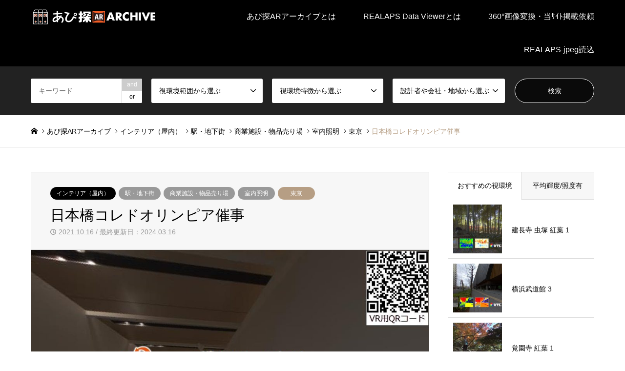

--- FILE ---
content_type: text/html; charset=UTF-8
request_url: https://apitan-ar.net/0058nihonbashikoredoorimpia/
body_size: 21294
content:
<!DOCTYPE html><html dir="ltr" lang="ja" prefix="og: https://ogp.me/ns#"><head><meta charset="UTF-8"> <!--[if IE]><meta http-equiv="X-UA-Compatible" content="IE=edge"><![endif]--><meta name="viewport" content="width=device-width"><meta name="description" content="コレド室町の入る日本橋室町三井タワーエントランスでは、TOKYO2020用の展示がされていました。"><link rel="pingback" href="https://apitan-ar.net/wp2023_2/xmlrpc.php"><link rel="shortcut icon" href="https://apitan-ar.net/wp2023_2/wp-content/uploads/2021/09/512.png"> <script defer src="https://www.googletagmanager.com/gtag/js?id=UA-208507589-1"></script><script defer src="[data-uri]"></script> <title>【あぴ探AR】日本橋コレドオリンピア催事 | あぴ探ARアーカイブ</title><meta name="description" content="【あぴ探AR】日本橋コレドオリンピア催事" /><meta name="robots" content="max-image-preview:large" /><link rel="canonical" href="https://apitan-ar.net/0058nihonbashikoredoorimpia/" /><meta name="generator" content="All in One SEO (AIOSEO) 4.5.8" /><meta property="og:locale" content="ja_JP" /><meta property="og:site_name" content="あぴ探ARアーカイブ |" /><meta property="og:type" content="article" /><meta property="og:title" content="【あぴ探AR】日本橋コレドオリンピア催事 | あぴ探ARアーカイブ" /><meta property="og:description" content="【あぴ探AR】日本橋コレドオリンピア催事" /><meta property="og:url" content="https://apitan-ar.net/0058nihonbashikoredoorimpia/" /><meta property="article:published_time" content="2021-10-15T21:00:00+00:00" /><meta property="article:modified_time" content="2024-03-16T09:32:15+00:00" /><meta name="twitter:card" content="summary" /><meta name="twitter:title" content="【あぴ探AR】日本橋コレドオリンピア催事 | あぴ探ARアーカイブ" /><meta name="twitter:description" content="【あぴ探AR】日本橋コレドオリンピア催事" /> <script type="application/ld+json" class="aioseo-schema">{"@context":"https:\/\/schema.org","@graph":[{"@type":"Article","@id":"https:\/\/apitan-ar.net\/0058nihonbashikoredoorimpia\/#article","name":"\u3010\u3042\u3074\u63a2AR\u3011\u65e5\u672c\u6a4b\u30b3\u30ec\u30c9\u30aa\u30ea\u30f3\u30d4\u30a2\u50ac\u4e8b | \u3042\u3074\u63a2AR\u30a2\u30fc\u30ab\u30a4\u30d6","headline":"\u65e5\u672c\u6a4b\u30b3\u30ec\u30c9\u30aa\u30ea\u30f3\u30d4\u30a2\u50ac\u4e8b","author":{"@id":"https:\/\/apitan-ar.net\/author\/tarosa-ygmail-com\/#author"},"publisher":{"@id":"https:\/\/apitan-ar.net\/#organization"},"image":{"@type":"ImageObject","url":"https:\/\/apitan-ar.net\/wp2023_2\/wp-content\/uploads\/2021\/10\/0058\u65e5\u672c\u6a4b\u30b3\u30ec\u30c9\u30aa\u30ea\u30f3\u30d4\u30a2\u50ac\u4e8b_1800_TokoRA__EyeCatch.jpg","width":1288,"height":900},"datePublished":"2021-10-16T06:00:00+09:00","dateModified":"2024-03-16T18:32:15+09:00","inLanguage":"ja","mainEntityOfPage":{"@id":"https:\/\/apitan-ar.net\/0058nihonbashikoredoorimpia\/#webpage"},"isPartOf":{"@id":"https:\/\/apitan-ar.net\/0058nihonbashikoredoorimpia\/#webpage"},"articleSection":"\u30a4\u30f3\u30c6\u30ea\u30a2\uff08\u5c4b\u5185\uff09, \u30a4\u30f3\u30c6\u30ea\u30a2\u30fb\u5c4b\u5185, \u6771\u4eac, \u99c5\u30fb\u5730\u4e0b\u8857, \u5546\u696d\u65bd\u8a2d\u30fb\u7269\u54c1\u58f2\u308a\u5834, \u5ba4\u5185\u7167\u660e, \u30b0\u30ec\u30a2\u5206\u5e03\u2605\u2605\u2605, \u660e\u308b\u3055\u5206\u5e03\u2605\u2606\u2606, \u8272\u5f69\u5206\u5e03\u2605\u2606\u2606, \u99c5\u30fb\u5730\u4e0b\u8857, \u5546\u696d\u65bd\u8a2d\u30fb\u7269\u54c1\u58f2\u308a\u5834, \u5ba4\u5185\u7167\u660e, \u6771\u4eac"},{"@type":"BreadcrumbList","@id":"https:\/\/apitan-ar.net\/0058nihonbashikoredoorimpia\/#breadcrumblist","itemListElement":[{"@type":"ListItem","@id":"https:\/\/apitan-ar.net\/#listItem","position":1,"name":"\u5bb6","item":"https:\/\/apitan-ar.net\/","nextItem":"https:\/\/apitan-ar.net\/0058nihonbashikoredoorimpia\/#listItem"},{"@type":"ListItem","@id":"https:\/\/apitan-ar.net\/0058nihonbashikoredoorimpia\/#listItem","position":2,"name":"\u65e5\u672c\u6a4b\u30b3\u30ec\u30c9\u30aa\u30ea\u30f3\u30d4\u30a2\u50ac\u4e8b","previousItem":"https:\/\/apitan-ar.net\/#listItem"}]},{"@type":"Organization","@id":"https:\/\/apitan-ar.net\/#organization","name":"\u3042\u3074\u63a2AR\u30a2\u30fc\u30ab\u30a4\u30d6","url":"https:\/\/apitan-ar.net\/"},{"@type":"Person","@id":"https:\/\/apitan-ar.net\/author\/tarosa-ygmail-com\/#author","url":"https:\/\/apitan-ar.net\/author\/tarosa-ygmail-com\/","name":"\u5c71\u672c\u4e09\u4e03\u7537","image":{"@type":"ImageObject","@id":"https:\/\/apitan-ar.net\/0058nihonbashikoredoorimpia\/#authorImage","url":"https:\/\/secure.gravatar.com\/avatar\/9999905f08013279aa3e53a7a23f6541?s=96&d=mm&r=g","width":96,"height":96,"caption":"\u5c71\u672c\u4e09\u4e03\u7537"}},{"@type":"WebPage","@id":"https:\/\/apitan-ar.net\/0058nihonbashikoredoorimpia\/#webpage","url":"https:\/\/apitan-ar.net\/0058nihonbashikoredoorimpia\/","name":"\u3010\u3042\u3074\u63a2AR\u3011\u65e5\u672c\u6a4b\u30b3\u30ec\u30c9\u30aa\u30ea\u30f3\u30d4\u30a2\u50ac\u4e8b | \u3042\u3074\u63a2AR\u30a2\u30fc\u30ab\u30a4\u30d6","description":"\u3010\u3042\u3074\u63a2AR\u3011\u65e5\u672c\u6a4b\u30b3\u30ec\u30c9\u30aa\u30ea\u30f3\u30d4\u30a2\u50ac\u4e8b","inLanguage":"ja","isPartOf":{"@id":"https:\/\/apitan-ar.net\/#website"},"breadcrumb":{"@id":"https:\/\/apitan-ar.net\/0058nihonbashikoredoorimpia\/#breadcrumblist"},"author":{"@id":"https:\/\/apitan-ar.net\/author\/tarosa-ygmail-com\/#author"},"creator":{"@id":"https:\/\/apitan-ar.net\/author\/tarosa-ygmail-com\/#author"},"image":{"@type":"ImageObject","url":"https:\/\/apitan-ar.net\/wp2023_2\/wp-content\/uploads\/2021\/10\/0058\u65e5\u672c\u6a4b\u30b3\u30ec\u30c9\u30aa\u30ea\u30f3\u30d4\u30a2\u50ac\u4e8b_1800_TokoRA__EyeCatch.jpg","@id":"https:\/\/apitan-ar.net\/0058nihonbashikoredoorimpia\/#mainImage","width":1288,"height":900},"primaryImageOfPage":{"@id":"https:\/\/apitan-ar.net\/0058nihonbashikoredoorimpia\/#mainImage"},"datePublished":"2021-10-16T06:00:00+09:00","dateModified":"2024-03-16T18:32:15+09:00"},{"@type":"WebSite","@id":"https:\/\/apitan-ar.net\/#website","url":"https:\/\/apitan-ar.net\/","name":"\u3042\u3074\u63a2AR\u30a2\u30fc\u30ab\u30a4\u30d6","inLanguage":"ja","publisher":{"@id":"https:\/\/apitan-ar.net\/#organization"}}]}</script> <link rel='dns-prefetch' href='//platform-api.sharethis.com' /><link rel="alternate" type="application/rss+xml" title="あぴ探ARアーカイブ &raquo; フィード" href="https://apitan-ar.net/feed/" /><link rel="alternate" type="application/rss+xml" title="あぴ探ARアーカイブ &raquo; コメントフィード" href="https://apitan-ar.net/comments/feed/" /><meta name="description" content="コレド室町の入る日本橋室町三井タワーエントランスでは、TOKYO2020用の展示がされていました。" /><script defer src="[data-uri]"></script> <link rel='stylesheet' id='style-css' href='https://apitan-ar.net/wp2023_2/wp-content/cache/autoptimize/autoptimize_single_86e7120d145093d4c61ca2e59506e769.php?ver=1.18.1' type='text/css' media='all' /><link rel='stylesheet' id='vkExUnit_common_style-css' href='https://apitan-ar.net/wp2023_2/wp-content/cache/autoptimize/autoptimize_single_ea06bcb9caaffec68e5e5f8d33d36f3a.php?ver=9.109.0.1' type='text/css' media='all' /><style id='vkExUnit_common_style-inline-css' type='text/css'>:root {--ver_page_top_button_url:url(https://apitan-ar.net/wp2023_2/wp-content/plugins/vk-all-in-one-expansion-unit/assets/images/to-top-btn-icon.svg);}@font-face {font-weight: normal;font-style: normal;font-family: "vk_sns";src: url("https://apitan-ar.net/wp2023_2/wp-content/plugins/vk-all-in-one-expansion-unit/inc/sns/icons/fonts/vk_sns.eot?-bq20cj");src: url("https://apitan-ar.net/wp2023_2/wp-content/plugins/vk-all-in-one-expansion-unit/inc/sns/icons/fonts/vk_sns.eot?#iefix-bq20cj") format("embedded-opentype"),url("https://apitan-ar.net/wp2023_2/wp-content/plugins/vk-all-in-one-expansion-unit/inc/sns/icons/fonts/vk_sns.woff?-bq20cj") format("woff"),url("https://apitan-ar.net/wp2023_2/wp-content/plugins/vk-all-in-one-expansion-unit/inc/sns/icons/fonts/vk_sns.ttf?-bq20cj") format("truetype"),url("https://apitan-ar.net/wp2023_2/wp-content/plugins/vk-all-in-one-expansion-unit/inc/sns/icons/fonts/vk_sns.svg?-bq20cj#vk_sns") format("svg");}
.veu_promotion-alert__content--text {border: 1px solid rgba(0,0,0,0.125);padding: 0.5em 1em;border-radius: var(--vk-size-radius);margin-bottom: var(--vk-margin-block-bottom);font-size: 0.875rem;}/* Alert Content部分に段落タグを入れた場合に最後の段落の余白を0にする */.veu_promotion-alert__content--text p:last-of-type{margin-bottom:0;margin-top: 0;}</style><style id='wp-emoji-styles-inline-css' type='text/css'>img.wp-smiley, img.emoji {
		display: inline !important;
		border: none !important;
		box-shadow: none !important;
		height: 1em !important;
		width: 1em !important;
		margin: 0 0.07em !important;
		vertical-align: -0.1em !important;
		background: none !important;
		padding: 0 !important;
	}</style><link rel='stylesheet' id='wp-block-library-css' href='https://apitan-ar.net/wp2023_2/wp-includes/css/dist/block-library/style.min.css?ver=6.4.7' type='text/css' media='all' /><style id='wp-block-library-inline-css' type='text/css'>/* VK Color Palettes */</style><link rel='stylesheet' id='vk-swiper-style-css' href='https://apitan-ar.net/wp2023_2/wp-content/plugins/vk-blocks-pro/vendor/vektor-inc/vk-swiper/src/assets/css/swiper-bundle.min.css?ver=11.0.2' type='text/css' media='all' /><link rel='stylesheet' id='vk-blocks/slider-css' href='https://apitan-ar.net/wp2023_2/wp-content/cache/autoptimize/autoptimize_single_e64be16676351ad7c3e8b84ca0c01c7d.php?ver=1.69.1.2' type='text/css' media='all' /><style id='classic-theme-styles-inline-css' type='text/css'>/*! This file is auto-generated */
.wp-block-button__link{color:#fff;background-color:#32373c;border-radius:9999px;box-shadow:none;text-decoration:none;padding:calc(.667em + 2px) calc(1.333em + 2px);font-size:1.125em}.wp-block-file__button{background:#32373c;color:#fff;text-decoration:none}</style><style id='global-styles-inline-css' type='text/css'>body{--wp--preset--color--black: #000000;--wp--preset--color--cyan-bluish-gray: #abb8c3;--wp--preset--color--white: #ffffff;--wp--preset--color--pale-pink: #f78da7;--wp--preset--color--vivid-red: #cf2e2e;--wp--preset--color--luminous-vivid-orange: #ff6900;--wp--preset--color--luminous-vivid-amber: #fcb900;--wp--preset--color--light-green-cyan: #7bdcb5;--wp--preset--color--vivid-green-cyan: #00d084;--wp--preset--color--pale-cyan-blue: #8ed1fc;--wp--preset--color--vivid-cyan-blue: #0693e3;--wp--preset--color--vivid-purple: #9b51e0;--wp--preset--gradient--vivid-cyan-blue-to-vivid-purple: linear-gradient(135deg,rgba(6,147,227,1) 0%,rgb(155,81,224) 100%);--wp--preset--gradient--light-green-cyan-to-vivid-green-cyan: linear-gradient(135deg,rgb(122,220,180) 0%,rgb(0,208,130) 100%);--wp--preset--gradient--luminous-vivid-amber-to-luminous-vivid-orange: linear-gradient(135deg,rgba(252,185,0,1) 0%,rgba(255,105,0,1) 100%);--wp--preset--gradient--luminous-vivid-orange-to-vivid-red: linear-gradient(135deg,rgba(255,105,0,1) 0%,rgb(207,46,46) 100%);--wp--preset--gradient--very-light-gray-to-cyan-bluish-gray: linear-gradient(135deg,rgb(238,238,238) 0%,rgb(169,184,195) 100%);--wp--preset--gradient--cool-to-warm-spectrum: linear-gradient(135deg,rgb(74,234,220) 0%,rgb(151,120,209) 20%,rgb(207,42,186) 40%,rgb(238,44,130) 60%,rgb(251,105,98) 80%,rgb(254,248,76) 100%);--wp--preset--gradient--blush-light-purple: linear-gradient(135deg,rgb(255,206,236) 0%,rgb(152,150,240) 100%);--wp--preset--gradient--blush-bordeaux: linear-gradient(135deg,rgb(254,205,165) 0%,rgb(254,45,45) 50%,rgb(107,0,62) 100%);--wp--preset--gradient--luminous-dusk: linear-gradient(135deg,rgb(255,203,112) 0%,rgb(199,81,192) 50%,rgb(65,88,208) 100%);--wp--preset--gradient--pale-ocean: linear-gradient(135deg,rgb(255,245,203) 0%,rgb(182,227,212) 50%,rgb(51,167,181) 100%);--wp--preset--gradient--electric-grass: linear-gradient(135deg,rgb(202,248,128) 0%,rgb(113,206,126) 100%);--wp--preset--gradient--midnight: linear-gradient(135deg,rgb(2,3,129) 0%,rgb(40,116,252) 100%);--wp--preset--font-size--small: 13px;--wp--preset--font-size--medium: 20px;--wp--preset--font-size--large: 36px;--wp--preset--font-size--x-large: 42px;--wp--preset--spacing--20: 0.44rem;--wp--preset--spacing--30: 0.67rem;--wp--preset--spacing--40: 1rem;--wp--preset--spacing--50: 1.5rem;--wp--preset--spacing--60: 2.25rem;--wp--preset--spacing--70: 3.38rem;--wp--preset--spacing--80: 5.06rem;--wp--preset--shadow--natural: 6px 6px 9px rgba(0, 0, 0, 0.2);--wp--preset--shadow--deep: 12px 12px 50px rgba(0, 0, 0, 0.4);--wp--preset--shadow--sharp: 6px 6px 0px rgba(0, 0, 0, 0.2);--wp--preset--shadow--outlined: 6px 6px 0px -3px rgba(255, 255, 255, 1), 6px 6px rgba(0, 0, 0, 1);--wp--preset--shadow--crisp: 6px 6px 0px rgba(0, 0, 0, 1);}:where(.is-layout-flex){gap: 0.5em;}:where(.is-layout-grid){gap: 0.5em;}body .is-layout-flow > .alignleft{float: left;margin-inline-start: 0;margin-inline-end: 2em;}body .is-layout-flow > .alignright{float: right;margin-inline-start: 2em;margin-inline-end: 0;}body .is-layout-flow > .aligncenter{margin-left: auto !important;margin-right: auto !important;}body .is-layout-constrained > .alignleft{float: left;margin-inline-start: 0;margin-inline-end: 2em;}body .is-layout-constrained > .alignright{float: right;margin-inline-start: 2em;margin-inline-end: 0;}body .is-layout-constrained > .aligncenter{margin-left: auto !important;margin-right: auto !important;}body .is-layout-constrained > :where(:not(.alignleft):not(.alignright):not(.alignfull)){max-width: var(--wp--style--global--content-size);margin-left: auto !important;margin-right: auto !important;}body .is-layout-constrained > .alignwide{max-width: var(--wp--style--global--wide-size);}body .is-layout-flex{display: flex;}body .is-layout-flex{flex-wrap: wrap;align-items: center;}body .is-layout-flex > *{margin: 0;}body .is-layout-grid{display: grid;}body .is-layout-grid > *{margin: 0;}:where(.wp-block-columns.is-layout-flex){gap: 2em;}:where(.wp-block-columns.is-layout-grid){gap: 2em;}:where(.wp-block-post-template.is-layout-flex){gap: 1.25em;}:where(.wp-block-post-template.is-layout-grid){gap: 1.25em;}.has-black-color{color: var(--wp--preset--color--black) !important;}.has-cyan-bluish-gray-color{color: var(--wp--preset--color--cyan-bluish-gray) !important;}.has-white-color{color: var(--wp--preset--color--white) !important;}.has-pale-pink-color{color: var(--wp--preset--color--pale-pink) !important;}.has-vivid-red-color{color: var(--wp--preset--color--vivid-red) !important;}.has-luminous-vivid-orange-color{color: var(--wp--preset--color--luminous-vivid-orange) !important;}.has-luminous-vivid-amber-color{color: var(--wp--preset--color--luminous-vivid-amber) !important;}.has-light-green-cyan-color{color: var(--wp--preset--color--light-green-cyan) !important;}.has-vivid-green-cyan-color{color: var(--wp--preset--color--vivid-green-cyan) !important;}.has-pale-cyan-blue-color{color: var(--wp--preset--color--pale-cyan-blue) !important;}.has-vivid-cyan-blue-color{color: var(--wp--preset--color--vivid-cyan-blue) !important;}.has-vivid-purple-color{color: var(--wp--preset--color--vivid-purple) !important;}.has-black-background-color{background-color: var(--wp--preset--color--black) !important;}.has-cyan-bluish-gray-background-color{background-color: var(--wp--preset--color--cyan-bluish-gray) !important;}.has-white-background-color{background-color: var(--wp--preset--color--white) !important;}.has-pale-pink-background-color{background-color: var(--wp--preset--color--pale-pink) !important;}.has-vivid-red-background-color{background-color: var(--wp--preset--color--vivid-red) !important;}.has-luminous-vivid-orange-background-color{background-color: var(--wp--preset--color--luminous-vivid-orange) !important;}.has-luminous-vivid-amber-background-color{background-color: var(--wp--preset--color--luminous-vivid-amber) !important;}.has-light-green-cyan-background-color{background-color: var(--wp--preset--color--light-green-cyan) !important;}.has-vivid-green-cyan-background-color{background-color: var(--wp--preset--color--vivid-green-cyan) !important;}.has-pale-cyan-blue-background-color{background-color: var(--wp--preset--color--pale-cyan-blue) !important;}.has-vivid-cyan-blue-background-color{background-color: var(--wp--preset--color--vivid-cyan-blue) !important;}.has-vivid-purple-background-color{background-color: var(--wp--preset--color--vivid-purple) !important;}.has-black-border-color{border-color: var(--wp--preset--color--black) !important;}.has-cyan-bluish-gray-border-color{border-color: var(--wp--preset--color--cyan-bluish-gray) !important;}.has-white-border-color{border-color: var(--wp--preset--color--white) !important;}.has-pale-pink-border-color{border-color: var(--wp--preset--color--pale-pink) !important;}.has-vivid-red-border-color{border-color: var(--wp--preset--color--vivid-red) !important;}.has-luminous-vivid-orange-border-color{border-color: var(--wp--preset--color--luminous-vivid-orange) !important;}.has-luminous-vivid-amber-border-color{border-color: var(--wp--preset--color--luminous-vivid-amber) !important;}.has-light-green-cyan-border-color{border-color: var(--wp--preset--color--light-green-cyan) !important;}.has-vivid-green-cyan-border-color{border-color: var(--wp--preset--color--vivid-green-cyan) !important;}.has-pale-cyan-blue-border-color{border-color: var(--wp--preset--color--pale-cyan-blue) !important;}.has-vivid-cyan-blue-border-color{border-color: var(--wp--preset--color--vivid-cyan-blue) !important;}.has-vivid-purple-border-color{border-color: var(--wp--preset--color--vivid-purple) !important;}.has-vivid-cyan-blue-to-vivid-purple-gradient-background{background: var(--wp--preset--gradient--vivid-cyan-blue-to-vivid-purple) !important;}.has-light-green-cyan-to-vivid-green-cyan-gradient-background{background: var(--wp--preset--gradient--light-green-cyan-to-vivid-green-cyan) !important;}.has-luminous-vivid-amber-to-luminous-vivid-orange-gradient-background{background: var(--wp--preset--gradient--luminous-vivid-amber-to-luminous-vivid-orange) !important;}.has-luminous-vivid-orange-to-vivid-red-gradient-background{background: var(--wp--preset--gradient--luminous-vivid-orange-to-vivid-red) !important;}.has-very-light-gray-to-cyan-bluish-gray-gradient-background{background: var(--wp--preset--gradient--very-light-gray-to-cyan-bluish-gray) !important;}.has-cool-to-warm-spectrum-gradient-background{background: var(--wp--preset--gradient--cool-to-warm-spectrum) !important;}.has-blush-light-purple-gradient-background{background: var(--wp--preset--gradient--blush-light-purple) !important;}.has-blush-bordeaux-gradient-background{background: var(--wp--preset--gradient--blush-bordeaux) !important;}.has-luminous-dusk-gradient-background{background: var(--wp--preset--gradient--luminous-dusk) !important;}.has-pale-ocean-gradient-background{background: var(--wp--preset--gradient--pale-ocean) !important;}.has-electric-grass-gradient-background{background: var(--wp--preset--gradient--electric-grass) !important;}.has-midnight-gradient-background{background: var(--wp--preset--gradient--midnight) !important;}.has-small-font-size{font-size: var(--wp--preset--font-size--small) !important;}.has-medium-font-size{font-size: var(--wp--preset--font-size--medium) !important;}.has-large-font-size{font-size: var(--wp--preset--font-size--large) !important;}.has-x-large-font-size{font-size: var(--wp--preset--font-size--x-large) !important;}
.wp-block-navigation a:where(:not(.wp-element-button)){color: inherit;}
:where(.wp-block-post-template.is-layout-flex){gap: 1.25em;}:where(.wp-block-post-template.is-layout-grid){gap: 1.25em;}
:where(.wp-block-columns.is-layout-flex){gap: 2em;}:where(.wp-block-columns.is-layout-grid){gap: 2em;}
.wp-block-pullquote{font-size: 1.5em;line-height: 1.6;}</style><link rel='stylesheet' id='font-awesome-css' href='https://apitan-ar.net/wp2023_2/wp-content/plugins/arconix-shortcodes/includes/css/font-awesome.min.css?ver=4.6.3' type='text/css' media='all' /><link rel='stylesheet' id='arconix-shortcodes-css' href='https://apitan-ar.net/wp2023_2/wp-content/plugins/arconix-shortcodes/includes/css/arconix-shortcodes.min.css?ver=2.1.18' type='text/css' media='all' /><link rel='stylesheet' id='contact-form-7-css' href='https://apitan-ar.net/wp2023_2/wp-content/cache/autoptimize/autoptimize_single_3fd2afa98866679439097f4ab102fe0a.php?ver=5.9.2' type='text/css' media='all' /><link rel='stylesheet' id='vk-components-style-css' href='https://apitan-ar.net/wp2023_2/wp-content/cache/autoptimize/autoptimize_single_115f56458c441dc94d5b9b038a74e8b1.php?ver=1709974841' type='text/css' media='all' /><link rel='stylesheet' id='vkblocks-bootstrap-css' href='https://apitan-ar.net/wp2023_2/wp-content/cache/autoptimize/autoptimize_single_4410db6a034c32e9bf6669ae65b64190.php?ver=4.3.1' type='text/css' media='all' /><link rel='stylesheet' id='wp-ulike-css' href='https://apitan-ar.net/wp2023_2/wp-content/plugins/wp-ulike/assets/css/wp-ulike.min.css?ver=4.7.9.1' type='text/css' media='all' /><style id='wp-ulike-inline-css' type='text/css'>/* 背景色 黄金色バージョン*/

.wpulike {
  width: ;
	margin: 0 0 30px !important;
	vertical-align: middle;
  text-align: center;
	overflow: hidden;
	padding: 10px !important;
	border: solid 3px #fff;
	border-radius: 12px;
	background-color: #fff;
}


.wpulike-default .wp_ulike_btn, 
.wpulike-default .wp_ulike_btn:hover {
	background-color: #d7c4b1 !important;
  padding: 10px 20px !important;
  border-radius: 10px;
}

.wpulike-default .count-box {
    border-radius: 10px;
    font-size: 16px !important;
    background-color: #fff !important;
    padding: 10px !important;
    margin-left: 10px !important;
    box-shadow: 0 0 0 1px #d7c4b1 inset !important;
}


.wpulike-default .count-box:before {
    background: #fff !important;
    border-bottom-color: #d7c4b1 !important;
    left: -5px;
    top: 50%;
    border-left-color: #d7c4b1 !important;
}</style><link rel='stylesheet' id='child-pages-shortcode-css-css' href='https://apitan-ar.net/wp2023_2/wp-content/plugins/child-pages-shortcode/css/child-pages-shortcode.min.css?ver=1.1.4' type='text/css' media='all' /><link rel='stylesheet' id='vk-blocks-build-css-css' href='https://apitan-ar.net/wp2023_2/wp-content/cache/autoptimize/autoptimize_single_2d24854000f52d45fb62c65b2bb73a34.php?ver=1.69.1.2' type='text/css' media='all' /><style id='vk-blocks-build-css-inline-css' type='text/css'>:root {--vk_flow-arrow: url(https://apitan-ar.net/wp2023_2/wp-content/plugins/vk-blocks-pro/inc/vk-blocks/images/arrow_bottom.svg);--vk_image-mask-wave01: url(https://apitan-ar.net/wp2023_2/wp-content/plugins/vk-blocks-pro/inc/vk-blocks/images/wave01.svg);--vk_image-mask-wave02: url(https://apitan-ar.net/wp2023_2/wp-content/plugins/vk-blocks-pro/inc/vk-blocks/images/wave02.svg);--vk_image-mask-wave03: url(https://apitan-ar.net/wp2023_2/wp-content/plugins/vk-blocks-pro/inc/vk-blocks/images/wave03.svg);--vk_image-mask-wave04: url(https://apitan-ar.net/wp2023_2/wp-content/plugins/vk-blocks-pro/inc/vk-blocks/images/wave04.svg);}
:root { --vk-size-text: 16px; /* --vk-color-primary is deprecated. */ --vk-color-primary:#337ab7; }

	:root {

		--vk-balloon-border-width:1px;

		--vk-balloon-speech-offset:-12px;
	}</style><link rel='stylesheet' id='vk-font-awesome-css' href='https://apitan-ar.net/wp2023_2/wp-content/plugins/vk-blocks-pro/vendor/vektor-inc/font-awesome-versions/src/versions/6/css/all.min.css?ver=6.4.2' type='text/css' media='all' /><link rel='stylesheet' id='taxopress-frontend-css-css' href='https://apitan-ar.net/wp2023_2/wp-content/cache/autoptimize/autoptimize_single_0e2af73e510f58921fbd374ab2fa6549.php?ver=3.36.0' type='text/css' media='all' /><style id='akismet-widget-style-inline-css' type='text/css'>.a-stats {
				--akismet-color-mid-green: #357b49;
				--akismet-color-white: #fff;
				--akismet-color-light-grey: #f6f7f7;

				max-width: 350px;
				width: auto;
			}

			.a-stats * {
				all: unset;
				box-sizing: border-box;
			}

			.a-stats strong {
				font-weight: 600;
			}

			.a-stats a.a-stats__link,
			.a-stats a.a-stats__link:visited,
			.a-stats a.a-stats__link:active {
				background: var(--akismet-color-mid-green);
				border: none;
				box-shadow: none;
				border-radius: 8px;
				color: var(--akismet-color-white);
				cursor: pointer;
				display: block;
				font-family: -apple-system, BlinkMacSystemFont, 'Segoe UI', 'Roboto', 'Oxygen-Sans', 'Ubuntu', 'Cantarell', 'Helvetica Neue', sans-serif;
				font-weight: 500;
				padding: 12px;
				text-align: center;
				text-decoration: none;
				transition: all 0.2s ease;
			}

			/* Extra specificity to deal with TwentyTwentyOne focus style */
			.widget .a-stats a.a-stats__link:focus {
				background: var(--akismet-color-mid-green);
				color: var(--akismet-color-white);
				text-decoration: none;
			}

			.a-stats a.a-stats__link:hover {
				filter: brightness(110%);
				box-shadow: 0 4px 12px rgba(0, 0, 0, 0.06), 0 0 2px rgba(0, 0, 0, 0.16);
			}

			.a-stats .count {
				color: var(--akismet-color-white);
				display: block;
				font-size: 1.5em;
				line-height: 1.4;
				padding: 0 13px;
				white-space: nowrap;
			}</style><link rel='stylesheet' id='tablepress-default-css' href='https://apitan-ar.net/wp2023_2/wp-content/tablepress-combined.min.css?ver=56' type='text/css' media='all' /> <script type="text/javascript" src="https://apitan-ar.net/wp2023_2/wp-includes/js/jquery/jquery.min.js?ver=3.7.1" id="jquery-core-js"></script> <script defer type="text/javascript" src="https://apitan-ar.net/wp2023_2/wp-includes/js/jquery/jquery-migrate.min.js?ver=3.4.1" id="jquery-migrate-js"></script> <script defer type="text/javascript" src="https://apitan-ar.net/wp2023_2/wp-content/plugins/child-pages-shortcode/js/child-pages-shortcode.min.js?ver=1.1.4" id="child-pages-shortcode-js"></script> <script defer type="text/javascript" src="https://apitan-ar.net/wp2023_2/wp-content/cache/autoptimize/autoptimize_single_dab705812ca8615d636058003306bcf7.php?ver=3.36.0" id="taxopress-frontend-js-js"></script> <script defer type="text/javascript" src="//platform-api.sharethis.com/js/sharethis.js#source=googleanalytics-wordpress#product=ga&amp;property=614d08ba6a41fc001a0acf75" id="googleanalytics-platform-sharethis-js"></script> <link rel="https://api.w.org/" href="https://apitan-ar.net/wp-json/" /><link rel="alternate" type="application/json" href="https://apitan-ar.net/wp-json/wp/v2/posts/14711" /><link rel='shortlink' href='https://apitan-ar.net/?p=14711' /><link rel="alternate" type="application/json+oembed" href="https://apitan-ar.net/wp-json/oembed/1.0/embed?url=https%3A%2F%2Fapitan-ar.net%2F0058nihonbashikoredoorimpia%2F" /><link rel="alternate" type="text/xml+oembed" href="https://apitan-ar.net/wp-json/oembed/1.0/embed?url=https%3A%2F%2Fapitan-ar.net%2F0058nihonbashikoredoorimpia%2F&#038;format=xml" /><link rel="stylesheet" href="https://apitan-ar.net/wp2023_2/wp-content/cache/autoptimize/autoptimize_single_7a77a50a76a3f3050ffecfe54acaf389.php?ver=1.18.1"><link rel="stylesheet" href="https://apitan-ar.net/wp2023_2/wp-content/cache/autoptimize/autoptimize_single_2cd11d8b663f4884e5100375e4c8b455.php?ver=1.18.1"><link rel="stylesheet" href="https://apitan-ar.net/wp2023_2/wp-content/cache/autoptimize/autoptimize_single_9965d9b992a95ccf82241580229509d9.php?ver=1.18.1"><link rel="stylesheet" href="https://apitan-ar.net/wp2023_2/wp-content/cache/autoptimize/autoptimize_single_acbc9a732ac85bb50dd8dac7c2ab96ed.php?ver=1.18.1"> <script defer src="https://apitan-ar.net/wp2023_2/wp-content/cache/autoptimize/autoptimize_single_6516449ed5089677ed3d7e2f11fc8942.php?ver=1.18.1"></script> <script defer src="https://apitan-ar.net/wp2023_2/wp-content/cache/autoptimize/autoptimize_single_cea099e99d45ae0cf91f173876e3d4c3.php?ver=1.18.1"></script> <script defer src="https://apitan-ar.net/wp2023_2/wp-content/cache/autoptimize/autoptimize_single_3b5eef1ae1bdbdcd584bae5ff446a215.php?ver=1.18.1"></script> <script defer src="https://apitan-ar.net/wp2023_2/wp-content/cache/autoptimize/autoptimize_single_df8c9ac6de63eafed6183db5f20708d4.php?ver=1.18.1"></script> <script defer src="https://apitan-ar.net/wp2023_2/wp-content/themes/gensen_tcd050/js/jquery.chosen.min.js?ver=1.18.1"></script> <link rel="stylesheet" href="https://apitan-ar.net/wp2023_2/wp-content/cache/autoptimize/autoptimize_single_fa5ca5d93988720085c51c63bd858689.php?ver=1.18.1"><style type="text/css">body, input, textarea, select { font-family: Arial, "Hiragino Kaku Gothic ProN", "ヒラギノ角ゴ ProN W3", "メイリオ", Meiryo, sans-serif; }
.rich_font { font-family: "Times New Roman" , "游明朝" , "Yu Mincho" , "游明朝体" , "YuMincho" , "ヒラギノ明朝 Pro W3" , "Hiragino Mincho Pro" , "HiraMinProN-W3" , "HGS明朝E" , "ＭＳ Ｐ明朝" , "MS PMincho" , serif; font-weight:500; }

#header_logo #logo_text .logo { font-size:36px; }
#header_logo_fix #logo_text_fixed .logo { font-size:36px; }
#footer_logo .logo_text { font-size:36px; }
#post_title { font-size:30px; }
.post_content { font-size:14px; }
#archive_headline { font-size:42px; }
#archive_desc { font-size:14px; }
  
@media screen and (max-width:1024px) {
  #header_logo #logo_text .logo { font-size:26px; }
  #header_logo_fix #logo_text_fixed .logo { font-size:26px; }
  #footer_logo .logo_text { font-size:26px; }
  #post_title { font-size:16px; }
  .post_content { font-size:14px; }
  #archive_headline { font-size:20px; }
  #archive_desc { font-size:14px; }
}


#site_wrap { display:none; }
#site_loader_overlay {
  background: #fff;
  opacity: 1;
  position: fixed;
  top: 0px;
  left: 0px;
  width: 100%;
  height: 100%;
  width: 100vw;
  height: 100vh;
  z-index: 99999;
}

/* type1 */
#site_loader_animation {
  margin: -25.5px 0 0 -25.5px;
  width: 48px;
  height: 48px;
  font-size: 10px;
  text-indent: -9999em;
  position: fixed;
  top: 50%;
  left: 50%;
  border: 3px solid rgba(217,108,46,0.2);
  border-top-color: D96C2E;
  border-radius: 50%;
  -webkit-animation: loading-circle 1.1s infinite linear;
  animation: loading-circle 1.1s infinite linear;
}
@-webkit-keyframes loading-circle {
  0% { -webkit-transform: rotate(0deg); transform: rotate(0deg); }
  100% { -webkit-transform: rotate(360deg); transform: rotate(360deg); }
}
@keyframes loading-circle {
  0% { -webkit-transform: rotate(0deg); transform: rotate(0deg); }
  100% { -webkit-transform: rotate(360deg); transform: rotate(360deg);
  }
}


.image {
overflow: hidden;
-webkit-backface-visibility: hidden;
backface-visibility: hidden;
-webkit-transition-duration: .35s;
-moz-transition-duration: .35s;
-ms-transition-duration: .35s;
-o-transition-duration: .35s;
transition-duration: .35s;
}
.image img {
-webkit-backface-visibility: hidden;
backface-visibility: hidden;
-webkit-transform: scale(1);
-webkit-transition-property: opacity, scale, -webkit-transform, transform;
-webkit-transition-duration: .35s;
-moz-transform: scale(1);
-moz-transition-property: opacity, scale, -moz-transform, transform;
-moz-transition-duration: .35s;
-ms-transform: scale(1);
-ms-transition-property: opacity, scale, -ms-transform, transform;
-ms-transition-duration: .35s;
-o-transform: scale(1);
-o-transition-property: opacity, scale, -o-transform, transform;
-o-transition-duration: .35s;
transform: scale(1);
transition-property: opacity, scale, transform;
transition-duration: .35s;
}
.image:hover img, a:hover .image img {
-webkit-transform: scale(1.1);
-moz-transform: scale(1.1);
-ms-transform: scale(1.1);
-o-transform: scale(1.1);
transform: scale(1.1);
}
.introduce_list_col a:hover .image img {
-webkit-transform: scale(1.1) translate3d(-45.45%, 0, 0);
-moz-transform: scale(1.1) translate3d(-45.45%, 0, 0);
-ms-transform: scale(1.1) translate3d(-45.45%, 0, 0);
-o-transform: scale(1.1) translate3d(-45.45%, 0, 0);
transform: scale(1.1) translate3d(-45.45%, 0, 0);
}


.archive_filter .button input:hover, .archive_sort dt,#post_pagination p, #post_pagination a:hover, #return_top a, .c-pw__btn,
#comment_header ul li a:hover, #comment_header ul li.comment_switch_active a, #comment_header #comment_closed p,
#introduce_slider .slick-dots li button:hover, #introduce_slider .slick-dots li.slick-active button
{ background-color:D96C2E; }

#comment_header ul li.comment_switch_active a, #comment_header #comment_closed p, #guest_info input:focus, #comment_textarea textarea:focus
{ border-color:D96C2E; }

#comment_header ul li.comment_switch_active a:after, #comment_header #comment_closed p:after
{ border-color:D96C2E transparent transparent transparent; }

.header_search_inputs .chosen-results li[data-option-array-index="0"]
{ background-color:D96C2E !important; border-color:D96C2E; }

a:hover, #bread_crumb li a:hover, #bread_crumb li.home a:hover:before, #bread_crumb li.last,
#archive_headline, .archive_header .headline, .archive_filter_headline, #related_post .headline,
#introduce_header .headline, .introduce_list_col .info .title, .introduce_archive_banner_link a:hover,
#recent_news .headline, #recent_news li a:hover, #comment_headline,
.side_headline, ul.banner_list li a:hover .caption, .footer_headline, .footer_widget a:hover,
#index_news .entry-date, #index_news_mobile .entry-date, .cb_content-carousel a:hover .image .title
{ color:D96C2E; }

.cb_content-blog_list .archive_link a{ background-color:D96C2E; }
#index_news_mobile .archive_link a:hover, .cb_content-blog_list .archive_link a:hover, #load_post a:hover, #submit_comment:hover, .c-pw__btn:hover
{ background-color:#92785f; }

#header_search select:focus, .header_search_inputs .chosen-with-drop .chosen-single span, #footer_contents a:hover, #footer_nav a:hover, #footer_social_link li:hover:before,
#header_slider .slick-arrow:hover, .cb_content-carousel .slick-arrow:hover
{ color:#92785f; }

.post_content a, .custom-html-widget a { color:#b0987f; }

#header_search, #index_header_search { background-color:#222222; }

#footer_nav { background-color:#F7F7F7; }
#footer_contents { background-color:#222222; }

#header_search_submit { background-color:rgba(0,0,0,0.7); }
#header_search_submit:hover { background-color:rgba(146,120,95,1.0); }
.cat-category { background-color:#000000 !important; }
.cat-search_by_features { background-color:#999999 !important; }
.cat-designer_maker { background-color:#b69e84 !important; }

@media only screen and (min-width:1025px) {
  #global_menu ul ul a { background-color:D96C2E; }
  #global_menu ul ul a:hover, #global_menu ul ul .current-menu-item > a { background-color:#92785f; }
  #header_top { background-color:#000000; }
  .has_header_content #header_top { background-color:rgba(0,0,0,0); }
  .fix_top.header_fix #header_top { background-color:rgba(0,0,0,0.8); }
  #header_logo a, #global_menu > ul > li > a { color:#ffffff; }
  #header_logo_fix a, .fix_top.header_fix #global_menu > ul > li > a { color:#ffffff; }
  .has_header_content #index_header_search { background-color:rgba(34,34,34,0.6); }
}
@media screen and (max-width:1024px) {
  #global_menu { background-color:D96C2E; }
  #global_menu a:hover, #global_menu .current-menu-item > a { background-color:#92785f; }
  #header_top { background-color:#000000; }
  #header_top a, #header_top a:before { color:#ffffff !important; }
  .mobile_fix_top.header_fix #header_top, .mobile_fix_top.header_fix #header.active #header_top { background-color:rgba(0,0,0,0.8); }
  .mobile_fix_top.header_fix #header_top a, .mobile_fix_top.header_fix #header_top a:before { color:#ffffff !important; }
  .archive_sort dt { color:D96C2E; }
  .post-type-archive-news #recent_news .show_date li .date { color:D96C2E; }
}</style> <script>(function() {
	(function (i, s, o, g, r, a, m) {
		i['GoogleAnalyticsObject'] = r;
		i[r] = i[r] || function () {
				(i[r].q = i[r].q || []).push(arguments)
			}, i[r].l = 1 * new Date();
		a = s.createElement(o),
			m = s.getElementsByTagName(o)[0];
		a.async = 1;
		a.src = g;
		m.parentNode.insertBefore(a, m)
	})(window, document, 'script', 'https://google-analytics.com/analytics.js', 'ga');

	ga('create', 'UA-208507589-1', 'auto');
			ga('send', 'pageview');
	})();</script> <style type="text/css"></style><meta property="og:site_name" content="あぴ探ARアーカイブ" /><meta property="og:url" content="https://apitan-ar.net/0058nihonbashikoredoorimpia/" /><meta property="og:title" content="日本橋コレドオリンピア催事 | あぴ探ARアーカイブ" /><meta property="og:description" content="コレド室町の入る日本橋室町三井タワーエントランスでは、TOKYO2020用の展示がされていました。" /><meta property="og:type" content="article" /><meta property="og:image" content="https://apitan-ar.net/wp2023_2/wp-content/uploads/2021/10/0058日本橋コレドオリンピア催事_1800_TokoRA__EyeCatch-1024x716.jpg" /><meta property="og:image:width" content="1024" /><meta property="og:image:height" content="716" /><meta name="twitter:card" content="summary_large_image"><meta name="twitter:description" content="コレド室町の入る日本橋室町三井タワーエントランスでは、TOKYO2020用の展示がされていました。"><meta name="twitter:title" content="日本橋コレドオリンピア催事 | あぴ探ARアーカイブ"><meta name="twitter:url" content="https://apitan-ar.net/0058nihonbashikoredoorimpia/"><meta name="twitter:image" content="https://apitan-ar.net/wp2023_2/wp-content/uploads/2021/10/0058日本橋コレドオリンピア催事_1800_TokoRA__EyeCatch-1024x716.jpg"><meta name="twitter:domain" content="apitan-ar.net"><link rel="icon" href="https://apitan-ar.net/wp2023_2/wp-content/uploads/2021/09/cropped-512-1-32x32.png" sizes="32x32" /><link rel="icon" href="https://apitan-ar.net/wp2023_2/wp-content/uploads/2021/09/cropped-512-1-192x192.png" sizes="192x192" /><link rel="apple-touch-icon" href="https://apitan-ar.net/wp2023_2/wp-content/uploads/2021/09/cropped-512-1-180x180.png" /><meta name="msapplication-TileImage" content="https://apitan-ar.net/wp2023_2/wp-content/uploads/2021/09/cropped-512-1-270x270.png" /><style id="sccss">/* カスタム CSS をここに入力してください */</style><script type="application/ld+json">{"@context":"https://schema.org/","@type":"Article","headline":"日本橋コレドオリンピア催事","image":"https://apitan-ar.net/wp2023_2/wp-content/uploads/2021/10/0058日本橋コレドオリンピア催事_1800_TokoRA__EyeCatch-860x601.jpg","datePublished":"2021-10-16T06:00:00+09:00","dateModified":"2024-03-16T18:32:15+09:00","author":{"@type":"","name":"山本三七男","url":"https://apitan-ar.net/","sameAs":""}}</script></head><body id="body" class="post-template-default single single-post postid-14711 single-format-standard fa_v6_css vk-blocks post-name-0058nihonbashikoredoorimpia post-type-post"><div id="site_loader_overlay"><div id="site_loader_animation"></div></div><div id="header"><div id="header_top"><div class="inner clearfix"><div id="header_logo"><div id="logo_image"><h1 class="logo"> <a href="https://apitan-ar.net/" title="あぴ探ARアーカイブ" data-label="あぴ探ARアーカイブ"><img src="https://apitan-ar.net/wp2023_2/wp-content/uploads/2021/09/ARCHIVE_icon_long_wh.png?1769025925" alt="あぴ探ARアーカイブ" title="あぴ探ARアーカイブ" height="40" class="logo_retina" /></a></h1></div></div><div id="header_logo_fix"><div id="logo_text_fixed"><p class="logo rich_font"><a href="https://apitan-ar.net/" title="あぴ探ARアーカイブ">あぴ探ARアーカイブ</a></p></div></div> <a href="#" class="search_button"><span>検索</span></a> <a href="#" class="menu_button"><span>menu</span></a><div id="global_menu"><ul id="menu-%e3%81%82%e3%81%b4%e6%8e%a2ar%e3%82%a2%e3%83%bc%e3%82%ab%e3%82%a4%e3%83%96%e7%94%a8" class="menu"><li id="menu-item-14574" class="menu-item menu-item-type-post_type menu-item-object-page menu-item-14574"><a href="https://apitan-ar.net/about/">あぴ探ARアーカイブとは</a></li><li id="menu-item-14641" class="menu-item menu-item-type-custom menu-item-object-custom menu-item-has-children menu-item-14641"><a>REALAPS Data Viewerとは</a><ul class="sub-menu"><li id="menu-item-21242" class="menu-item menu-item-type-post_type menu-item-object-page menu-item-21242"><a href="https://apitan-ar.net/evaluation-procedure/">視環境評価の手順</a></li><li id="menu-item-12061" class="menu-item menu-item-type-post_type menu-item-object-page menu-item-12061"><a href="https://apitan-ar.net/realaps-data-viewer-1/">活用①：自社サイトに利用しよう</a></li><li id="menu-item-12062" class="menu-item menu-item-type-post_type menu-item-object-page menu-item-12062"><a href="https://apitan-ar.net/realaps-data-viewer-2/">活用②：気になるデータを確認しよう</a></li><li id="menu-item-12063" class="menu-item menu-item-type-post_type menu-item-object-page menu-item-12063"><a href="https://apitan-ar.net/realaps-data-viewer-guide/">表示の解説</a></li><li id="menu-item-32455" class="menu-item menu-item-type-post_type menu-item-object-page menu-item-32455"><a href="https://apitan-ar.net/realaps-data-viewer-guide-manual/">REALAPS Data Viewer ガイドマニュアル</a></li><li id="menu-item-22271" class="menu-item menu-item-type-custom menu-item-object-custom menu-item-22271"><a target="_blank" rel="noopener" href="https://apitan-ar.net/wp2023_2/wp-content/uploads/2024/03/2a23b99ac8937cf905778cd7c9608513.pdf">Viewerガイドマニュアル（PDF）</a></li><li id="menu-item-12691" class="menu-item menu-item-type-post_type menu-item-object-page menu-item-12691"><a href="https://apitan-ar.net/judgment/">おすすめ度とは</a></li><li id="menu-item-26868" class="menu-item menu-item-type-post_type menu-item-object-page menu-item-26868"><a href="https://apitan-ar.net/like-button/">「いいね」ボタン説明</a></li><li id="menu-item-14845" class="menu-item menu-item-type-post_type menu-item-object-page menu-item-14845"><a href="https://apitan-ar.net/resolution-comparison/">高解像度版の確認</a></li><li id="menu-item-21830" class="menu-item menu-item-type-post_type_archive menu-item-object-visual-environment menu-item-21830"><a href="https://apitan-ar.net/visual-environment/">イベント・講義のお知らせ</a></li></ul></li><li id="menu-item-12065" class="menu-item menu-item-type-post_type menu-item-object-page menu-item-12065"><a href="https://apitan-ar.net/realaps-jpeg-convert/">360°画像変換・当ｻｲﾄ掲載依頼</a></li><li id="menu-item-12066" class="menu-item menu-item-type-custom menu-item-object-custom menu-item-12066"><a target="_blank" rel="noopener" href="https://apitan-ar.net/realaps-data-viewer/realaps-data-viewer/">REALAPS-jpeg読込</a></li></ul></div></div></div><div id="header_search"><div class="inner"><form action="https://apitan-ar.net/apitanar-archive/" method="get" class="columns-5"><div class="header_search_inputs header_search_keywords"> <input type="text" id="header_search_keywords" name="search_keywords" placeholder="キーワード" value="" /> <input type="hidden" name="search_keywords_operator" value="and" /><ul class="search_keywords_operator"><li class="active">and</li><li>or</li></ul></div><div class="header_search_inputs"> <select  name='search_cat1' id='header_search_cat1' class=''><option value='0' selected='selected'>視環境範囲から選ぶ</option><option class="level-0" value="3451">インテリア（屋内）</option><option class="level-0" value="3476">エクステリア（屋外）</option><option class="level-0" value="3477">半屋外エリア</option> </select></div><div class="header_search_inputs"> <select  name='search_cat2' id='header_search_cat2' class=''><option value='0' selected='selected'>視環境特徴から選ぶ</option><option class="level-0" value="3616">昼夜の違い</option><option class="level-1" value="3567">&nbsp;&nbsp;&nbsp;昼間</option><option class="level-1" value="3568">&nbsp;&nbsp;&nbsp;夜間</option><option class="level-0" value="3617">景観の種類</option><option class="level-1" value="3570">&nbsp;&nbsp;&nbsp;自然景観</option><option class="level-1" value="3571">&nbsp;&nbsp;&nbsp;都市景観</option><option class="level-1" value="3572">&nbsp;&nbsp;&nbsp;街路景観</option><option class="level-1" value="3573">&nbsp;&nbsp;&nbsp;農村景観</option><option class="level-0" value="3618">施設の種類</option><option class="level-1" value="3693">&nbsp;&nbsp;&nbsp;ロビー・エントランス</option><option class="level-1" value="3575">&nbsp;&nbsp;&nbsp;名所・旧跡</option><option class="level-1" value="3576">&nbsp;&nbsp;&nbsp;イベントホール・体育館</option><option class="level-1" value="3577">&nbsp;&nbsp;&nbsp;美術館・博物館</option><option class="level-1" value="3579">&nbsp;&nbsp;&nbsp;駅・地下街</option><option class="level-1" value="3578">&nbsp;&nbsp;&nbsp;飲食店・カフェ＆レストラン</option><option class="level-1" value="3580">&nbsp;&nbsp;&nbsp;複合施設</option><option class="level-1" value="3581">&nbsp;&nbsp;&nbsp;商業施設・物品売り場</option><option class="level-1" value="3582">&nbsp;&nbsp;&nbsp;オフィス</option><option class="level-1" value="3586">&nbsp;&nbsp;&nbsp;公園</option><option class="level-1" value="3583">&nbsp;&nbsp;&nbsp;ショッピングモール＆エリア</option><option class="level-1" value="3585">&nbsp;&nbsp;&nbsp;住宅・ホテル</option><option class="level-0" value="3619">照明器具の種類</option><option class="level-1" value="3588">&nbsp;&nbsp;&nbsp;天井照明・ペンダント照明</option><option class="level-1" value="3589">&nbsp;&nbsp;&nbsp;タスク照明・スタンド照明</option><option class="level-1" value="3590">&nbsp;&nbsp;&nbsp;室内照明</option><option class="level-1" value="3591">&nbsp;&nbsp;&nbsp;屋外照明</option><option class="level-0" value="3620">照明方式の特徴</option><option class="level-1" value="3658">&nbsp;&nbsp;&nbsp;間接照明</option><option class="level-1" value="3593">&nbsp;&nbsp;&nbsp;タスク・アンビエント照明</option><option class="level-1" value="3594">&nbsp;&nbsp;&nbsp;全般照明</option><option class="level-1" value="3595">&nbsp;&nbsp;&nbsp;昼光利用</option><option class="level-1" value="3596">&nbsp;&nbsp;&nbsp;ライトアップ・演出照明</option> </select></div><div class="header_search_inputs"> <select  name='search_cat3' id='header_search_cat3' class=''><option value='0' selected='selected'>設計者や会社・地域から選ぶ</option><option class="level-0" value="3602">設計者・デザイナー</option><option class="level-1" value="3621">&nbsp;&nbsp;&nbsp;Lighting Planners Associates(LPA)</option><option class="level-1" value="3608">&nbsp;&nbsp;&nbsp;アッキーレカスティリオーニ</option><option class="level-0" value="3603">照明会社</option><option class="level-1" value="3701">&nbsp;&nbsp;&nbsp;あかりカンパニー</option><option class="level-1" value="3606">&nbsp;&nbsp;&nbsp;株式会社タカショーデジテック</option><option class="level-1" value="3605">&nbsp;&nbsp;&nbsp;FLOS</option><option class="level-0" value="3644">地域</option><option class="level-1" value="3712">&nbsp;&nbsp;&nbsp;鹿児島</option><option class="level-1" value="3660">&nbsp;&nbsp;&nbsp;京都</option><option class="level-1" value="3713">&nbsp;&nbsp;&nbsp;沖縄</option><option class="level-1" value="3662">&nbsp;&nbsp;&nbsp;宮城</option><option class="level-1" value="3717">&nbsp;&nbsp;&nbsp;愛媛</option><option class="level-1" value="3669">&nbsp;&nbsp;&nbsp;北海道</option><option class="level-1" value="3721">&nbsp;&nbsp;&nbsp;山梨</option><option class="level-1" value="3671">&nbsp;&nbsp;&nbsp;静岡</option><option class="level-1" value="3725">&nbsp;&nbsp;&nbsp;岐阜</option><option class="level-1" value="3673">&nbsp;&nbsp;&nbsp;大阪</option><option class="level-1" value="3727">&nbsp;&nbsp;&nbsp;千葉</option><option class="level-1" value="3675">&nbsp;&nbsp;&nbsp;シンガポール</option><option class="level-1" value="3730">&nbsp;&nbsp;&nbsp;福島</option><option class="level-1" value="3681">&nbsp;&nbsp;&nbsp;兵庫</option><option class="level-1" value="3736">&nbsp;&nbsp;&nbsp;埼玉</option><option class="level-1" value="3683">&nbsp;&nbsp;&nbsp;青森</option><option class="level-1" value="3738">&nbsp;&nbsp;&nbsp;新潟</option><option class="level-1" value="3688">&nbsp;&nbsp;&nbsp;インドネシア</option><option class="level-1" value="3743">&nbsp;&nbsp;&nbsp;アラブ首長国連邦</option><option class="level-1" value="3690">&nbsp;&nbsp;&nbsp;奈良</option><option class="level-1" value="3746">&nbsp;&nbsp;&nbsp;デンマーク</option><option class="level-1" value="3697">&nbsp;&nbsp;&nbsp;福岡</option><option class="level-1" value="3747">&nbsp;&nbsp;&nbsp;中国</option><option class="level-1" value="3699">&nbsp;&nbsp;&nbsp;茨城</option><option class="level-1" value="3750">&nbsp;&nbsp;&nbsp;オランダ</option><option class="level-1" value="3753">&nbsp;&nbsp;&nbsp;スペイン</option><option class="level-1" value="3707">&nbsp;&nbsp;&nbsp;滋賀</option><option class="level-1" value="3709">&nbsp;&nbsp;&nbsp;石川</option><option class="level-1" value="3645">&nbsp;&nbsp;&nbsp;東京</option><option class="level-1" value="3646">&nbsp;&nbsp;&nbsp;神奈川</option><option class="level-1" value="3647">&nbsp;&nbsp;&nbsp;和歌山</option><option class="level-1" value="3648">&nbsp;&nbsp;&nbsp;島根</option><option class="level-0" value="3622">シミュレーション</option> </select></div><div class="header_search_inputs header_search_button"> <input type="submit" id="header_search_submit" value="検索" /></div></form></div></div></div><div id="main_contents" class="clearfix"><div id="breadcrumb"><ul class="inner clearfix" itemscope itemtype="http://schema.org/BreadcrumbList"><li itemprop="itemListElement" itemscope itemtype="http://schema.org/ListItem" class="home"><a itemprop="item" href="https://apitan-ar.net/"><span itemprop="name">ホーム</span></a><meta itemprop="position" content="1" /></li><li itemprop="itemListElement" itemscope itemtype="http://schema.org/ListItem"><a itemprop="item" href="https://apitan-ar.net/apitanar-archive/"><span itemprop="name">あぴ探ARアーカイブ</span></a><meta itemprop="position" content="2" /></li><li itemprop="itemListElement" itemscope itemtype="http://schema.org/ListItem"><a itemprop="item" href="https://apitan-ar.net/category/interior/"><span itemprop="name">インテリア（屋内）</span></a><meta itemprop="position" content="3" /></li><li itemprop="itemListElement" itemscope itemtype="http://schema.org/ListItem"><a itemprop="item" href="https://apitan-ar.net/search_by_features/station-and-underground-shopping-mall/"><span itemprop="name">駅・地下街</span></a><meta itemprop="position" content="3" /></li><li itemprop="itemListElement" itemscope itemtype="http://schema.org/ListItem"><a itemprop="item" href="https://apitan-ar.net/search_by_features/commercial_facility-goods_section/"><span itemprop="name">商業施設・物品売り場</span></a><meta itemprop="position" content="3" /></li><li itemprop="itemListElement" itemscope itemtype="http://schema.org/ListItem"><a itemprop="item" href="https://apitan-ar.net/search_by_features/interior-lighting/"><span itemprop="name">室内照明</span></a><meta itemprop="position" content="3" /></li><li itemprop="itemListElement" itemscope itemtype="http://schema.org/ListItem"><a itemprop="item" href="https://apitan-ar.net/designer_maker/tokyo/"><span itemprop="name">東京</span></a><meta itemprop="position" content="3" /></li><li itemprop="itemListElement" itemscope itemtype="http://schema.org/ListItem" class="last"><span itemprop="name">日本橋コレドオリンピア催事</span><meta itemprop="position" content="4" /></li></ul></div><div id="main_col" class="clearfix"><div id="left_col"><div id="article"><div id="article_header"><ul id="post_meta_top" class="meta clearfix"><li class="cat"><a href="https://apitan-ar.net/category/interior/" title="インテリア（屋内）" class="cat-category">インテリア（屋内）</a></li><li class="cat"><a href="https://apitan-ar.net/search_by_features/station-and-underground-shopping-mall/" title="駅・地下街" class="cat-search_by_features">駅・地下街</a><a href="https://apitan-ar.net/search_by_features/commercial_facility-goods_section/" title="商業施設・物品売り場" class="cat-search_by_features">商業施設・物品売り場</a><a href="https://apitan-ar.net/search_by_features/interior-lighting/" title="室内照明" class="cat-search_by_features">室内照明</a></li><li class="cat"><a href="https://apitan-ar.net/designer_maker/tokyo/" title="東京" class="cat-designer_maker">東京</a></li></ul><h2 id="post_title" class="rich_font">日本橋コレドオリンピア催事</h2><div id="post_date"><time class="entry-date updated" datetime="2024-03-16T18:32:15+09:00">2021.10.16 / 最終更新日：2024.03.16</time></div></div><div class="post_content clearfix"><figure class="wp-block-image size-large"><a href="https://apitan-ar.net/realaps-data-viewer/0058nihonbashikoredoorimpia/" target="_blank" rel="noopener"><img fetchpriority="high" decoding="async" width="1024" height="716" src="https://apitan-ar.net/wp2023_2/wp-content/uploads/2021/10/0058日本橋コレドオリンピア催事_1800_ClickRA-1024x716.jpg" alt="" class="wp-image-31211"/></a></figure><p> コレド室町の入る日本橋室町三井タワーエントランスでは、TOKYO2020用の展示がされていました。</p><p></p><p class="has-text-align-center"></p><div class="wp-block-vk-blocks-spacer vk_spacer vk_spacer-type-height vk_spacer-type-margin-top"><div class="vk_block-margin-md--height"></div></div><div class="wp-block-vk-blocks-outer vkb-outer-1cdbc331-179a-4725-8136-60d8376bf3b9 vk_outer vk_outer-width-normal vk_outer-paddingLR-zero vk_outer-paddingVertical-none vk_outer-bgPosition-normal has-border-color"><span class="vk_outer-background-area has-background has-background-dim has-background-dim-2" style="background-color:#abb8c3"></span><div><div class="vk_outer_container"><div class="wp-block-vk-blocks-heading"><div class="vk_heading vk_heading-style-default" style="margin-bottom:1.5rem"><h4 style="font-size:0.9rem;text-align:center" class="vk_heading_title vk_heading_title-style-default"><span><br>【おすすめ度】グレア分布：★★★ 、明るさ分布：★☆☆、色彩分布：★☆☆ </span></h4></div></div><div class="wp-block-vk-blocks-heading"><div class="vk_heading vk_heading-style-plain" style="margin-bottom:1.9rem"><h4 style="font-size:0.9rem;text-align:center" class="vk_heading_title vk_heading_title-style-plain"><span> <a href="https://apitan-ar.net/wp2023_2/judgment/" target="_blank" rel="noreferrer noopener">おすすめ度判定の解説はこちらから</a> </span><i style="color:#b69e84" class="fas fa-external-link-alt" aria-hidden="true"></i></h4></div></div></div></div></div><style type="text/css">.vkb-outer-1cdbc331-179a-4725-8136-60d8376bf3b9 .vk_outer_container{
		padding-left:0px;
		padding-right:0px;
	}
	@media (min-width: 576px) {
		.vkb-outer-1cdbc331-179a-4725-8136-60d8376bf3b9 .vk_outer_container{
			padding-left:0px;
			padding-right:0px;
		}
	}
	@media (min-width: 992px) {
		.vkb-outer-1cdbc331-179a-4725-8136-60d8376bf3b9 .vk_outer_container{
			padding-left:0px;
			padding-right:0px;
		}
	}</style><div class="wp-block-vk-blocks-spacer vk_spacer vk_spacer-type-height vk_spacer-type-margin-top"><div class="vk_block-margin-md--height"></div></div></div><div class="single_share" id="single_share_bottom"><div class="share-type2 share-btm"><div class="sns"><ul class="type2 clearfix"><li class="twitter"> <a href="https://twitter.com/share?text=%E6%97%A5%E6%9C%AC%E6%A9%8B%E3%82%B3%E3%83%AC%E3%83%89%E3%82%AA%E3%83%AA%E3%83%B3%E3%83%94%E3%82%A2%E5%82%AC%E4%BA%8B&url=https%3A%2F%2Fapitan-ar.net%2F0058nihonbashikoredoorimpia%2F&via=&tw_p=tweetbutton&related=" onclick="javascript:window.open(this.href, '', 'menubar=no,toolbar=no,resizable=yes,scrollbars=yes,height=400,width=600');return false;"><i class="icon-twitter"></i><span class="ttl">Post</span><span class="share-count"></span></a></li><li class="facebook"> <a href="//www.facebook.com/sharer/sharer.php?u=https://apitan-ar.net/0058nihonbashikoredoorimpia/&amp;t=%E6%97%A5%E6%9C%AC%E6%A9%8B%E3%82%B3%E3%83%AC%E3%83%89%E3%82%AA%E3%83%AA%E3%83%B3%E3%83%94%E3%82%A2%E5%82%AC%E4%BA%8B" class="facebook-btn-icon-link" target="blank" rel="nofollow"><i class="icon-facebook"></i><span class="ttl">Share</span><span class="share-count"></span></a></li><li class="rss"> <a href="https://apitan-ar.net/feed/" target="blank"><i class="icon-rss"></i><span class="ttl">RSS</span></a></li><li class="pinterest"> <a rel="nofollow" target="_blank" href="https://www.pinterest.com/pin/create/button/?url=https%3A%2F%2Fapitan-ar.net%2F0058nihonbashikoredoorimpia%2F&media=https://apitan-ar.net/wp2023_2/wp-content/uploads/2021/10/0058日本橋コレドオリンピア催事_1800_TokoRA__EyeCatch.jpg&description=%E6%97%A5%E6%9C%AC%E6%A9%8B%E3%82%B3%E3%83%AC%E3%83%89%E3%82%AA%E3%83%AA%E3%83%B3%E3%83%94%E3%82%A2%E5%82%AC%E4%BA%8B" data-pin-do="buttonPin" data-pin-custom="true"><i class="icon-pinterest"></i><span class="ttl">Pin&nbsp;it</span></a></li></ul></div></div></div><div id="previous_next_post_image" class="clearfix"><div class='prev_post has_image'><a href='https://apitan-ar.net/0057shinjukuchikagai/' title='新宿地下街' data-mobile-title='前の記事'><span class='title'>新宿地下街</span><span class='image'><img src='https://apitan-ar.net/wp2023_2/wp-content/uploads/2021/10/0057新宿地下街_1800_LLav_TokoRA__EyeCatch-150x150.jpg' alt=''></span></a></div><div class='next_post has_image'><a href='https://apitan-ar.net/0059nihonbashimitsuientrancegold/' title='日本橋三井エントランス金メダル' data-mobile-title='次の記事'><span class='title'>日本橋三井エントランス金メダル</span><span class='image'><img src='https://apitan-ar.net/wp2023_2/wp-content/uploads/2021/10/0059日本橋三井エントランス金メダル_1800_TokoRA__EyeCatch-150x150.jpg' alt=''></span></a></div></div></div><div id="related_post"><h3 class="headline rich_font">関連する視環境</h3><ol class="clearfix"><li> <a href="https://apitan-ar.net/0857higashiginzachika2/"><div class="image"> <img width="336" height="216" src="https://apitan-ar.net/wp2023_2/wp-content/uploads/2023/05/0857東銀座地下通路2_1800_TokoRA__EyeCatch-336x216.jpg" class="attachment-size2 size-size2 wp-post-image" alt="" decoding="async" loading="lazy" /></div><h4 class="title js-ellipsis">東銀座 地下通路 2</h4> </a></li><li> <a href="https://apitan-ar.net/0316ginzatokyupulazafujiya/"><div class="image"> <img width="336" height="216" src="https://apitan-ar.net/wp2023_2/wp-content/uploads/2022/02/0316銀座東急プラザ屋上から不二家側_1800_TokoRA__EyeCatch-336x216.jpg" class="attachment-size2 size-size2 wp-post-image" alt="" decoding="async" loading="lazy" /></div><h4 class="title js-ellipsis">銀座東急プラザ屋上から不二家側</h4> </a></li><li> <a href="https://apitan-ar.net/0743yorunokeikyukamata2/"><div class="image"> <img width="336" height="216" src="https://apitan-ar.net/wp2023_2/wp-content/uploads/2023/01/0743夜の京急蒲田駅2_1800_LLav_TokoRA__EyeCatch-336x216.jpg" class="attachment-size2 size-size2 wp-post-image" alt="" decoding="async" loading="lazy" /></div><h4 class="title js-ellipsis">夜の京急蒲田駅 2</h4> </a></li><li> <a href="https://apitan-ar.net/1353tokyomidtownhibiya1f/"><div class="image"> <img width="336" height="216" src="https://apitan-ar.net/wp2023_2/wp-content/uploads/2024/08/c58c33d1ef95f1ee3963098c5342b78e-336x216.jpg" class="attachment-size2 size-size2 wp-post-image" alt="" decoding="async" loading="lazy" /></div><h4 class="title js-ellipsis">東京ミッドタウン日比谷 1F</h4> </a></li><li> <a href="https://apitan-ar.net/0541shinjukunsbuild1/"><div class="image"> <img width="336" height="216" src="https://apitan-ar.net/wp2023_2/wp-content/uploads/2022/07/0541新宿NSビル1_1800_TokoRA__EyeCatch-336x216.jpg" class="attachment-size2 size-size2 wp-post-image" alt="" decoding="async" loading="lazy" /></div><h4 class="title js-ellipsis">新宿NSビル 1</h4> </a></li><li> <a href="https://apitan-ar.net/0775tokyodoomnagashimagate1/"><div class="image"> <img width="336" height="216" src="https://apitan-ar.net/wp2023_2/wp-content/uploads/2023/02/0775東京ドームNAGASHIMAGATE1_1800_TokoRA__EyeCatch-336x216.jpg" class="attachment-size2 size-size2 wp-post-image" alt="" decoding="async" loading="lazy" /></div><h4 class="title js-ellipsis">東京ドーム NAGASHIMA GATE 1</h4> </a></li></ol></div></div><div id="side_col"><div class="widget side_widget clearfix styled_post_list1_widget" id="styled_post_list1_widget-2"> <input type="radio" id="styled_post_list1_widget-2-recommend_post" name="styled_post_list1_widget-2-tab-radio" class="tab-radio tab-radio-recommend_post" checked="checked" /><input type="radio" id="styled_post_list1_widget-2-recommend_post2" name="styled_post_list1_widget-2-tab-radio" class="tab-radio tab-radio-recommend_post2" /><ol class="styled_post_list1_tabs"><li class="tab-label-recommend_post"><label for="styled_post_list1_widget-2-recommend_post"><span>おすすめの視環境</span></label></li><li class="tab-label-recommend_post2"><label for="styled_post_list1_widget-2-recommend_post2"><span>平均輝度/照度有</span></label></li></ol><ol class="styled_post_list1 tab-content-recommend_post"><li class="clearfix"> <a href="https://apitan-ar.net/1825kenchojimushizukakoyo1/"><div class="image"> <img width="150" height="150" src="https://apitan-ar.net/wp2023_2/wp-content/uploads/2025/12/378c075d62a25991f2d069b62f248600-150x150.jpg" class="attachment-size1 size-size1 wp-post-image" alt="" decoding="async" loading="lazy" /></div><div class="info"><h4 class="title">建長寺 虫塚 紅葉 1</h4></div> </a></li><li class="clearfix"> <a href="https://apitan-ar.net/1824yokohamabudokan3/"><div class="image"> <img width="150" height="150" src="https://apitan-ar.net/wp2023_2/wp-content/uploads/2025/12/314a7fbf38a8939501c2488189c271b8-150x150.jpg" class="attachment-size1 size-size1 wp-post-image" alt="" decoding="async" loading="lazy" /></div><div class="info"><h4 class="title">横浜武道館 3</h4></div> </a></li><li class="clearfix"> <a href="https://apitan-ar.net/1820kakuonjikoyo1/"><div class="image"> <img width="150" height="150" src="https://apitan-ar.net/wp2023_2/wp-content/uploads/2025/12/c4deac0fba823d74b4e33aea3b33e7e5-150x150.jpg" class="attachment-size1 size-size1 wp-post-image" alt="" decoding="async" loading="lazy" /></div><div class="info"><h4 class="title">覚園寺 紅葉 1</h4></div> </a></li><li class="clearfix"> <a href="https://apitan-ar.net/1818kotokuinkoyo1/"><div class="image"> <img width="150" height="150" src="https://apitan-ar.net/wp2023_2/wp-content/uploads/2025/12/b8358ace3d4a334c38ebf2543979efd1-150x150.jpg" class="attachment-size1 size-size1 wp-post-image" alt="" decoding="async" loading="lazy" /></div><div class="info"><h4 class="title">高徳院 紅葉 1</h4></div> </a></li><li class="clearfix"> <a href="https://apitan-ar.net/1817ishiyamaderakoyo3/"><div class="image"> <img width="150" height="150" src="https://apitan-ar.net/wp2023_2/wp-content/uploads/2025/11/437ccdc02a83d67244fa3eab7eb96d7e-150x150.jpg" class="attachment-size1 size-size1 wp-post-image" alt="" decoding="async" loading="lazy" /></div><div class="info"><h4 class="title">石山寺 紅葉 3</h4></div> </a></li><li class="clearfix"> <a href="https://apitan-ar.net/1816ishiyamaderakoyo2/"><div class="image"> <img width="150" height="150" src="https://apitan-ar.net/wp2023_2/wp-content/uploads/2025/11/16b656d4c03ef0620a54ea7512baeabd-150x150.jpg" class="attachment-size1 size-size1 wp-post-image" alt="" decoding="async" loading="lazy" /></div><div class="info"><h4 class="title">石山寺 紅葉 2</h4></div> </a></li><li class="clearfix"> <a href="https://apitan-ar.net/1815ishiyamaderakoyo1/"><div class="image"> <img width="150" height="150" src="https://apitan-ar.net/wp2023_2/wp-content/uploads/2025/11/e465b22cceca4377d11a7e80df89be2a-150x150.jpg" class="attachment-size1 size-size1 wp-post-image" alt="" decoding="async" loading="lazy" /></div><div class="info"><h4 class="title">石山寺 紅葉 1</h4></div> </a></li><li class="clearfix"> <a href="https://apitan-ar.net/1807hakonebijutsukankoyo1/"><div class="image"> <img width="150" height="150" src="https://apitan-ar.net/wp2023_2/wp-content/uploads/2025/11/1df84705eda055f49f2a7558a0cf0223-150x150.jpg" class="attachment-size1 size-size1 wp-post-image" alt="" decoding="async" loading="lazy" /></div><div class="info"><h4 class="title">箱根美術館 紅葉 1</h4></div> </a></li><li class="clearfix"> <a href="https://apitan-ar.net/1802minatomiraigallery1/"><div class="image"> <img width="150" height="150" src="https://apitan-ar.net/wp2023_2/wp-content/uploads/2025/11/5221259a1b081d905205b1bed86ff82a-150x150.jpg" class="attachment-size1 size-size1 wp-post-image" alt="" decoding="async" loading="lazy" /></div><div class="info"><h4 class="title">みなとみらい ギャラリー 1</h4></div> </a></li><li class="clearfix"> <a href="https://apitan-ar.net/1801queenssquare2/"><div class="image"> <img width="150" height="150" src="https://apitan-ar.net/wp2023_2/wp-content/uploads/2025/11/19140336e111183388ce0b749f6f97df-150x150.jpg" class="attachment-size1 size-size1 wp-post-image" alt="" decoding="async" loading="lazy" /></div><div class="info"><h4 class="title">クイーンズスクエア横浜 クリスマス 2025-1</h4></div> </a></li></ol><ol class="styled_post_list1 tab-content-recommend_post2"><li class="clearfix"> <a href="https://apitan-ar.net/1249officeroka1/"><div class="image"> <img width="150" height="150" src="https://apitan-ar.net/wp2023_2/wp-content/uploads/2024/05/1c7f50aaa69db26e7d0407db990e8de4-150x150.jpg" class="attachment-size1 size-size1 wp-post-image" alt="" decoding="async" loading="lazy" /></div><div class="info"><h4 class="title">オフィス廊下 1</h4></div> </a></li><li class="clearfix"> <a href="https://apitan-ar.net/1248officecaffebooth/"><div class="image"> <img width="150" height="150" src="https://apitan-ar.net/wp2023_2/wp-content/uploads/2024/05/519d409dd50688ea139830534649c36b-150x150.jpg" class="attachment-size1 size-size1 wp-post-image" alt="" decoding="async" loading="lazy" /></div><div class="info"><h4 class="title">オフィス カフェブース</h4></div> </a></li><li class="clearfix"> <a href="https://apitan-ar.net/1236officeroka2/"><div class="image"> <img width="150" height="150" src="https://apitan-ar.net/wp2023_2/wp-content/uploads/2024/05/b8d45bbc672bb2b7cdfd5faf5515174a-150x150.jpg" class="attachment-size1 size-size1 wp-post-image" alt="" decoding="async" loading="lazy" /></div><div class="info"><h4 class="title">オフィス 廊下 2</h4></div> </a></li><li class="clearfix"> <a href="https://apitan-ar.net/1235officereception/"><div class="image"> <img width="150" height="150" src="https://apitan-ar.net/wp2023_2/wp-content/uploads/2024/05/f3d617b85e6ee735940cb4b903b300e3-150x150.jpg" class="attachment-size1 size-size1 wp-post-image" alt="" decoding="async" loading="lazy" /></div><div class="info"><h4 class="title">オフィス レセプションブース</h4></div> </a></li><li class="clearfix"> <a href="https://apitan-ar.net/1179flosfucsiachukou/"><div class="image"> <img width="150" height="150" src="https://apitan-ar.net/wp2023_2/wp-content/uploads/2024/03/2c3319b369a8d68f65ef671a789315c2-150x150.jpg" class="attachment-size1 size-size1 wp-post-image" alt="" decoding="async" loading="lazy" /></div><div class="info"><h4 class="title">FLOS フーシア 昼光</h4></div> </a></li></ol></div><div class="widget side_widget clearfix tcdw_banner_list_widget" id="tcdw_banner_list_widget-2"><ul class="banner_list"><li><a href="https://apitan-ar.net/wp2023_2/wp-content/uploads/2023/03/REALAPS-Data-Viewer_ガイドマニュアル.pdf" target="_blank"><div class="image"><img src="https://apitan-ar.net/wp2023_2/wp-content/uploads/2023/03/bann_REALAPS-Data-Viewer_PDF.png" alt="" /></div></a></li><li><a href="https://www.youtube.com/channel/UCry_UnpYOzz_4K1v_kH7dTw" target="_blank"><div class="image"><img src="https://apitan-ar.net/wp2023_2/wp-content/uploads/2021/09/bann01-1.png" alt="" /></div></a></li><li><a href="https://www.amazon.co.jp/%E8%A6%96%E7%92%B0%E5%A2%83%E8%A8%AD%E8%A8%88%E5%85%A5%E9%96%80-%E8%A6%8B%E3%81%88%E6%96%B9%E3%81%8B%E3%82%89%E8%A8%AD%E8%A8%88%E3%81%99%E3%82%8B%E5%85%89%E3%81%A8%E8%89%B2-%E5%BB%BA%E7%AF%89%E5%B7%A5%E5%AD%A6-EKA-9/dp/4864810664" target="_blank"><div class="image"><img src="https://apitan-ar.net/wp2023_2/wp-content/uploads/2021/09/bann02-1.png" alt="" /></div></a></li><li><a href="http://vtl.co.jp/business/software-2-3/" target="_blank"><div class="image"><img src="https://apitan-ar.net/wp2023_2/wp-content/uploads/2021/09/bann03-1.png" alt="" /></div></a></li></ul></div></div></div></div><div id="footer"><div id="footer_nav"><div class="inner"><div class="footer_nav_col footer_nav_2 footer_nav_search_by_features footer_nav_type2"><div class="headline" style="background:#999999;">特徴から探す</div><ul><li><a href="https://apitan-ar.net/search_by_features/daytime-night/">昼夜の違い</a><ul><li><a href="https://apitan-ar.net/search_by_features/daytime/">昼間</a></li><li><a href="https://apitan-ar.net/search_by_features/night/">夜間</a></li></ul></li><li><a href="https://apitan-ar.net/search_by_features/landscape-type/">景観の種類</a><ul><li><a href="https://apitan-ar.net/search_by_features/natural-landscape/">自然景観</a></li><li><a href="https://apitan-ar.net/search_by_features/city-landscape/">都市景観</a></li><li><a href="https://apitan-ar.net/search_by_features/street-landscape/">街路景観</a></li><li><a href="https://apitan-ar.net/search_by_features/rural-landscape/">農村景観</a></li></ul></li><li><a href="https://apitan-ar.net/search_by_features/facility-type/">施設の種類</a><ul><li><a href="https://apitan-ar.net/search_by_features/%e3%83%ad%e3%83%93%e3%83%bc%e3%83%bb%e3%82%a8%e3%83%b3%e3%83%88%e3%83%a9%e3%83%b3%e3%82%b9/">ロビー・エントランス</a></li><li><a href="https://apitan-ar.net/search_by_features/famous-places-and-historic-sites/">名所・旧跡</a></li><li><a href="https://apitan-ar.net/search_by_features/event-hall-and-gymnasium/">イベントホール・体育館</a></li><li><a href="https://apitan-ar.net/search_by_features/museum/">美術館・博物館</a></li><li><a href="https://apitan-ar.net/search_by_features/station-and-underground-shopping-mall/">駅・地下街</a></li><li><a href="https://apitan-ar.net/search_by_features/restaurant-cafe/">飲食店・カフェ＆レストラン</a></li><li><a href="https://apitan-ar.net/search_by_features/complex/">複合施設</a></li><li><a href="https://apitan-ar.net/search_by_features/commercial_facility-goods_section/">商業施設・物品売り場</a></li><li><a href="https://apitan-ar.net/search_by_features/office/">オフィス</a></li><li><a href="https://apitan-ar.net/search_by_features/park/">公園</a></li><li><a href="https://apitan-ar.net/search_by_features/shopping-mall-area/">ショッピングモール＆エリア</a></li><li><a href="https://apitan-ar.net/search_by_features/housing_hotel/">住宅・ホテル</a></li></ul></li><li><a href="https://apitan-ar.net/search_by_features/types-of-lighting-fixtures/">照明器具の種類</a><ul><li><a href="https://apitan-ar.net/search_by_features/ceiling_lighting-pendant_lighting/">天井照明・ペンダント照明</a></li><li><a href="https://apitan-ar.net/search_by_features/task_lighting-stand_lighting/">タスク照明・スタンド照明</a></li><li><a href="https://apitan-ar.net/search_by_features/interior-lighting/">室内照明</a></li><li><a href="https://apitan-ar.net/search_by_features/outdoor-lighting/">屋外照明</a></li></ul></li><li><a href="https://apitan-ar.net/search_by_features/features_of_lighting_system/">照明方式の特徴</a><ul><li><a href="https://apitan-ar.net/search_by_features/%e9%96%93%e6%8e%a5%e7%85%a7%e6%98%8e/">間接照明</a></li><li><a href="https://apitan-ar.net/search_by_features/task-ambient-lighting/">タスク・アンビエント照明</a></li><li><a href="https://apitan-ar.net/search_by_features/general-lighting/">全般照明</a></li><li><a href="https://apitan-ar.net/search_by_features/use-daylight/">昼光利用</a></li><li><a href="https://apitan-ar.net/search_by_features/light-up/">ライトアップ・演出照明</a></li></ul></li></ul></div></div></div><div id="footer_contents"><div class="inner"><div id="footer_info"><div id="footer_logo"><div class="logo_area"><p class="logo rich_font"><a href="https://apitan-ar.net/" title="あぴ探ARアーカイブ"><img src="https://apitan-ar.net/wp2023_2/wp-content/uploads/2021/09/ARCHIVE_icon_long_wh.png?1769025926" alt="あぴ探ARアーカイブ" title="あぴ探ARアーカイブ" height="40" class="logo_retina" /></a></p></div></div><ul id="footer_social_link"><li class="facebook"><a href="https://www.facebook.com/%E6%A0%AA%E5%BC%8F%E4%BC%9A%E7%A4%BE%E3%83%93%E3%82%B8%E3%83%A5%E3%82%A2%E3%83%AB%E3%83%86%E3%82%AF%E3%83%8E%E3%83%AD%E3%82%B8%E3%83%BC%E7%A0%94%E7%A9%B6%E6%89%80-370448336498969/" target="_blank">Facebook</a></li><li class="rss"><a href="https://apitan-ar.net/feed/" target="_blank">RSS</a></li></ul><div id="footer_bottom_menu" class="menu-%e3%81%82%e3%81%b4%e6%8e%a2ar%e3%82%a2%e3%83%bc%e3%82%ab%e3%82%a4%e3%83%96%e7%94%a8footer-container"><ul id="menu-%e3%81%82%e3%81%b4%e6%8e%a2ar%e3%82%a2%e3%83%bc%e3%82%ab%e3%82%a4%e3%83%96%e7%94%a8footer" class="menu"><li id="menu-item-12067" class="menu-item menu-item-type-post_type menu-item-object-page menu-item-12067"><a href="https://apitan-ar.net/outline/">会社概要</a></li><li id="menu-item-12068" class="menu-item menu-item-type-post_type menu-item-object-page menu-item-12068"><a href="https://apitan-ar.net/contact/">お問い合わせ</a></li></ul></div><p id="copyright"><span>Copyright </span>&copy; <a href="https://apitan-ar.net/">あぴ探ARアーカイブ</a>. All Rights Reserved.</p></div></div></div><div id="return_top"> <a href="#body"><span>PAGE TOP</span></a></div></div> <script defer src="[data-uri]"></script> <div id="fb-root"></div> <script defer src="[data-uri]"></script> <script defer type="text/javascript" src="https://apitan-ar.net/wp2023_2/wp-content/cache/autoptimize/autoptimize_single_efc27e253fae1b7b891fb5a40e687768.php?ver=5.9.2" id="swv-js"></script> <script defer id="contact-form-7-js-extra" src="[data-uri]"></script> <script defer type="text/javascript" src="https://apitan-ar.net/wp2023_2/wp-content/cache/autoptimize/autoptimize_single_917602d642f84a211838f0c1757c4dc1.php?ver=5.9.2" id="contact-form-7-js"></script> <script defer id="vkExUnit_master-js-js-extra" src="[data-uri]"></script> <script defer type="text/javascript" src="https://apitan-ar.net/wp2023_2/wp-content/plugins/vk-all-in-one-expansion-unit/assets/js/all.min.js?ver=9.109.0.1" id="vkExUnit_master-js-js"></script> <script defer type="text/javascript" src="https://apitan-ar.net/wp2023_2/wp-content/plugins/vk-blocks-pro/vendor/vektor-inc/vk-swiper/src/assets/js/swiper-bundle.min.js?ver=11.0.2" id="vk-swiper-script-js"></script> <script defer type="text/javascript" src="https://apitan-ar.net/wp2023_2/wp-content/plugins/vk-blocks-pro/build/vk-slider.min.js?ver=1.69.1.2" id="vk-blocks-slider-js"></script> <script defer type="text/javascript" src="https://apitan-ar.net/wp2023_2/wp-content/plugins/vk-blocks-pro/build/vk-accordion.min.js?ver=1.69.1.2" id="vk-blocks-accordion-js"></script> <script defer type="text/javascript" src="https://apitan-ar.net/wp2023_2/wp-content/plugins/vk-blocks-pro/build/vk-faq2.min.js?ver=1.69.1.2" id="vk-blocks-faq2-js"></script> <script defer type="text/javascript" src="https://apitan-ar.net/wp2023_2/wp-content/plugins/vk-blocks-pro/build/vk-animation.min.js?ver=1.69.1.2" id="vk-blocks-animation-js"></script> <script defer id="wp_ulike-js-extra" src="[data-uri]"></script> <script defer type="text/javascript" src="https://apitan-ar.net/wp2023_2/wp-content/plugins/wp-ulike/assets/js/wp-ulike.min.js?ver=4.7.9.1" id="wp_ulike-js"></script> <script defer type="text/javascript" src="https://apitan-ar.net/wp2023_2/wp-content/plugins/vk-all-in-one-expansion-unit/inc/smooth-scroll/js/smooth-scroll.min.js?ver=9.109.0.1" id="smooth-scroll-js-js"></script> </body></html>